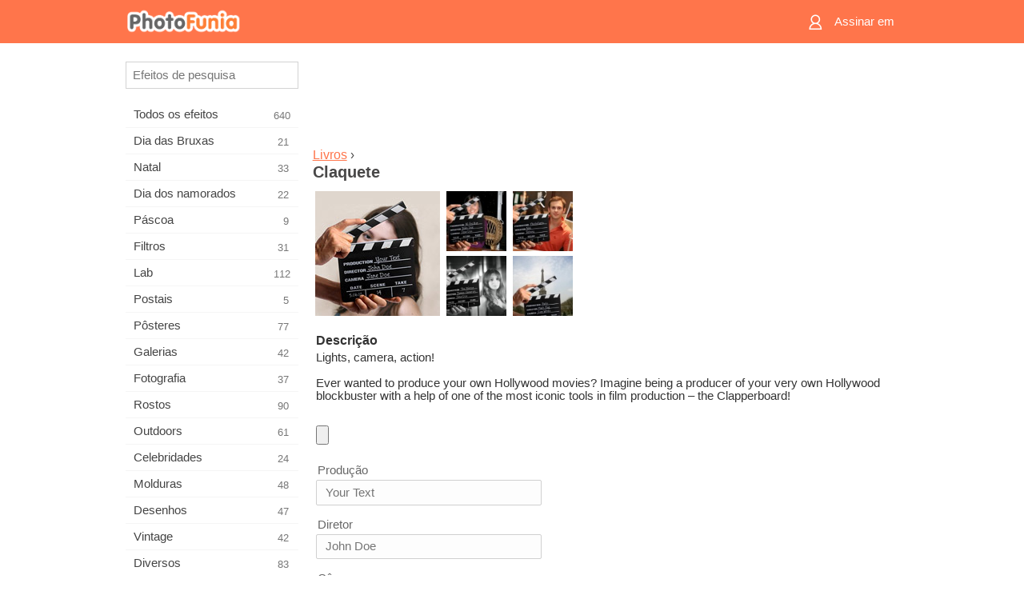

--- FILE ---
content_type: text/html; charset=UTF-8
request_url: https://m.photofunia.com/pt/categories/books/clapperboard
body_size: 7441
content:
<!doctype html>
<html lang="pt" class="lang-pt ltr">

<head>
   <meta name="viewport" content="width=device-width, initial-scale=1.0, maximum-scale=1.0, user-scalable=no">
   <meta charset="UTF-8">

   <title>
  Claquete - PhotoFunia: Efeitos fotográficos gratuitos e editor de fotos on-line</title>

   <meta name="apple-mobile-web-app-capable" content="yes"/>
   <meta http-equiv="X-UA-Compatible" content="IE-edge,chrome=1"/>

   <link rel="canonical" href="https://photofunia.com/pt/categories/books/clapperboard"/>

   <link rel="alternate" href="https://m.photofunia.com/categories/books/clapperboard" hreflang="en" />         <link rel="alternate" href="https://m.photofunia.com/ru/categories/books/clapperboard" hreflang="ru" />
                  <link rel="alternate" href="https://m.photofunia.com/es/categories/books/clapperboard" hreflang="es" />
                  <link rel="alternate" href="https://m.photofunia.com/ar/categories/books/clapperboard" hreflang="ar" />
                  <link rel="alternate" href="https://m.photofunia.com/fr/categories/books/clapperboard" hreflang="fr" />
                  <link rel="alternate" href="https://m.photofunia.com/hi/categories/books/clapperboard" hreflang="hi" />
                  <link rel="alternate" href="https://m.photofunia.com/it/categories/books/clapperboard" hreflang="it" />
                  <link rel="alternate" href="https://m.photofunia.com/de/categories/books/clapperboard" hreflang="de" />
                  <link rel="alternate" href="https://m.photofunia.com/tr/categories/books/clapperboard" hreflang="tr" />
                  <link rel="alternate" href="https://m.photofunia.com/cn/categories/books/clapperboard" hreflang="zh-Hans" />
                     <link rel="alternate" href="https://m.photofunia.com/jp/categories/books/clapperboard" hreflang="ja" />
                  <link rel="alternate" href="https://m.photofunia.com/ko/categories/books/clapperboard" hreflang="ko" />
                  <link rel="alternate" href="https://m.photofunia.com/id/categories/books/clapperboard" hreflang="id" />
                  <link rel="alternate" href="https://m.photofunia.com/th/categories/books/clapperboard" hreflang="th" />
                  <link rel="alternate" href="https://m.photofunia.com/pl/categories/books/clapperboard" hreflang="pl" />
                  <link rel="alternate" href="https://m.photofunia.com/ua/categories/books/clapperboard" hreflang="uk" />
                  
   <meta name="theme-color" content="#F67249">

   <link type="image/x-icon" href="https://cdn.photofunia.com/icons/favicon.ico" rel="icon">
   <link rel="shortcut icon" href="https://cdn.photofunia.com/icons/favicon.ico">

   <link rel="apple-touch-icon" sizes="57x57" href="https://cdn.photofunia.com/icons/apple-touch-icon-57x57.png">
   <link rel="apple-touch-icon" sizes="114x114" href="https://cdn.photofunia.com/icons/apple-touch-icon-114x114.png">
   <link rel="apple-touch-icon" sizes="72x72" href="https://cdn.photofunia.com/icons/apple-touch-icon-72x72.png">
   <link rel="apple-touch-icon" sizes="144x144" href="https://cdn.photofunia.com/icons/apple-touch-icon-144x144.png">
   <link rel="apple-touch-icon" sizes="60x60" href="https://cdn.photofunia.com/icons/apple-touch-icon-60x60.png">
   <link rel="apple-touch-icon" sizes="120x120" href="https://cdn.photofunia.com/icons/apple-touch-icon-120x120.png">
   <link rel="apple-touch-icon" sizes="76x76" href="https://cdn.photofunia.com/icons/apple-touch-icon-76x76.png">
   <link rel="apple-touch-icon" sizes="152x152" href="https://cdn.photofunia.com/icons/apple-touch-icon-152x152.png">
   <link rel="apple-touch-icon" sizes="180x180" href="https://cdn.photofunia.com/icons/apple-touch-icon-180x180.png">

   <link rel="icon" type="image/png" href="https://cdn.photofunia.com/icons/favicon-192x192.png" sizes="192x192">
   <link rel="icon" type="image/png" href="https://cdn.photofunia.com/icons/favicon-160x160.png" sizes="160x160">
   <link rel="icon" type="image/png" href="https://cdn.photofunia.com/icons/favicon-96x96.png" sizes="96x96">
   <link rel="icon" type="image/png" href="https://cdn.photofunia.com/icons/favicon-16x16.png" sizes="16x16">
   <link rel="icon" type="image/png" href="https://cdn.photofunia.com/icons/favicon-32x32.png" sizes="32x32">

   <meta name="msapplication-TileColor" content="#FC7D56">
   <meta name="msapplication-TileImage" content="https://cdn.photofunia.com/icons/mstile-144x144.png">
   <meta name="msapplication-config" content="https://cdn.photofunia.com/icons/browserconfig.xml">


   
                  
            
   <meta name="description" content="Torne-se diretor de cinema" />
   <meta name="image" content="https://cdn.photofunia.com/effects/clapperboard/icons/medium.jpg" />
   <meta name="keywords" content="filme, filme, badalo, diretor, produtor, cemarman" />
   <meta name="author" content="" />
   <meta name="application-name" content="PhotoFunia" />
   <meta name="title" content="Claquete" />

   <!-- for Facebook -->
   <meta property="og:title" content="Claquete" />
   <meta property="og:type" content="article" />
   <meta property="og:image" content="https://cdn.photofunia.com/effects/clapperboard/icons/medium.jpg" />
   <meta property="og:url" content="https://m.photofunia.com/pt/effects/clapperboard" />
   <meta property="og:description" content="Torne-se diretor de cinema" />

   <!-- for Twitter -->
   <meta name="twitter:card" content="summary" />
   <meta name="twitter:title" content="Claquete" />
   <meta name="twitter:description" content="Torne-se diretor de cinema" />
   <meta name="twitter:image" content="https://cdn.photofunia.com/effects/clapperboard/icons/medium.jpg" />

   <script type="application/ld+json">[
    {
        "@context": "http:\/\/schema.org",
        "@type": "ItemPage",
        "name": "Claquete",
        "text": "Lights, camera, action! \n\nEver wanted to produce your own Hollywood movies? Imagine being a producer of your very own Hollywood blockbuster with a help of one of the most iconic tools in film production – the Clapperboard!",
        "description": "Torne-se diretor de cinema",
        "keywords": "filme, filme, badalo, diretor, produtor, cemarman",
        "isFamilyFriendly": true,
        "isAccessibleForFree": true,
        "inLanguage": "pt",
        "dateModified": "2020-05-05",
        "dateCreated": "2015-06-19",
        "image": [
            {
                "@type": "ImageObject",
                "width": 600,
                "height": 600,
                "name": "Efeito de foto Claquete",
                "url": "https:\/\/cdn.photofunia.com\/effects\/clapperboard\/icons\/huge.jpg"
            },
            {
                "@type": "ImageObject",
                "width": 300,
                "height": 300,
                "name": "Efeito de foto Claquete",
                "url": "https:\/\/cdn.photofunia.com\/effects\/clapperboard\/icons\/large.jpg"
            },
            {
                "@type": "ImageObject",
                "width": 250,
                "height": 250,
                "name": "Efeito de foto Claquete",
                "url": "https:\/\/cdn.photofunia.com\/effects\/clapperboard\/icons\/medium.jpg"
            },
            {
                "@type": "ImageObject",
                "width": 156,
                "height": 156,
                "name": "Efeito de foto Claquete",
                "url": "https:\/\/cdn.photofunia.com\/effects\/clapperboard\/icons\/regular.jpg"
            },
            {
                "@type": "ImageObject",
                "width": 78,
                "height": 78,
                "name": "Efeito de foto Claquete",
                "url": "https:\/\/cdn.photofunia.com\/effects\/clapperboard\/icons\/small.jpg"
            }
        ],
        "workExample": [
            {
                "@type": "ImageObject",
                "width": 700,
                "height": 525,
                "name": "Efeito de foto Claquete",
                "url": "https:\/\/cdn.photofunia.com\/effects\/clapperboard\/examples\/pdxcgn_o.jpg"
            },
            {
                "@type": "ImageObject",
                "width": 700,
                "height": 502,
                "name": "Efeito de foto Claquete",
                "url": "https:\/\/cdn.photofunia.com\/effects\/clapperboard\/examples\/bwx3ho_o.jpg"
            },
            {
                "@type": "ImageObject",
                "width": 700,
                "height": 468,
                "name": "Efeito de foto Claquete",
                "url": "https:\/\/cdn.photofunia.com\/effects\/clapperboard\/examples\/181zsoq_o.jpg"
            },
            {
                "@type": "ImageObject",
                "width": 466,
                "height": 700,
                "name": "Efeito de foto Claquete",
                "url": "https:\/\/cdn.photofunia.com\/effects\/clapperboard\/examples\/14rv2jt_o.jpg"
            }
        ]
    },
    {
        "@context": "http:\/\/schema.org",
        "@type": "WebSite",
        "name": "PhotoFunia",
        "url": "https:\/\/m.photofunia.com",
        "image": "https:\/\/cdn.photofunia.com\/icons\/favicon-192x192.png",
        "potentialAction": {
            "@type": "SearchAction",
            "target": "https:\/\/m.photofunia.com\/pt\/search?q={search_term_string}",
            "query-input": "required name=search_term_string"
        },
        "sameAs": [
            "https:\/\/www.facebook.com\/photofunia.en",
            "http:\/\/instagram.com\/photofunia_app",
            "https:\/\/twitter.com\/photofunia",
            "https:\/\/plus.google.com\/+photofunia",
            "http:\/\/vk.com\/photofunia"
        ]
    }
]</script>
   <link href="https://cdn.photofunia.com/mobile/build/build.309.css" type="text/css" rel="stylesheet">   </head>

<body ontouchstart="" >
   <div id="head" class="header">
      <div class="header-content">
         <div class="header-menu-cell -cell">
            <div class="header-menu-button -link">
               <span class="sprite-icon menu"></span>
            </div>
         </div>

         <a href="/pt/" class="header-logo -cell">
            <h1>PhotoFunia</h1>
         </a>

         <div class="header-profile -cell">
                           <a href="/pt/signin" class="header-profile-link -link">
                  <span class="header-profile-icon">
                     <span class="sprite-icon signin"></span>
                  </span>
                  <span class="header-profile-title">Assinar em</span>
               </a>
                     </div>
      </div>
   </div>

   <div id="container">
      <div id="menu">
   <div class="menu-header">
      <div class="menu-header-button js-menu-toggle">
         <div class="sprite-icon close"></div>
      </div>
   </div>
   <div class="menu-container">
      <div class="menu-search">
         <form action="/pt/search">
            <input type="text" name="q" placeholder="Efeitos de pesquisa"
                    required=""/>
            <div class="font-icon search"></div>
         </form>
      </div>
      <div class="menu-list">
         <ul class="list-menu-container list-effects" itemscope itemtype="http://schema.org/SiteNavigationElement">
            
                           <li >
                  <a href="/pt/categories/all_effects" itemprop="url" title="PhotoFunia é um site líder de edição de fotos gratuito, repleto de uma enorme biblioteca de efeitos de editor de imagens e filtros de fotos. Edite imagens com o editor de imagens online.">
                     <meta itemprop="description" content="PhotoFunia é um site líder de edição de fotos gratuito, repleto de uma enorme biblioteca de efeitos de editor de imagens e filtros de fotos. Edite imagens com o editor de imagens online.">
                     <span itemprop="name">Todos os efeitos</span>

                     <span class="label-total">640</span>
                                       </a>
               </li>
                           <li >
                  <a href="/pt/categories/halloween" itemprop="url" title="Crie fotos engraçadas de Halloween gratuitamente online em alguns segundos. Escolha entre uma coleção de efeitos fotográficos de Halloween on-line, incluindo texto e imagens.">
                     <meta itemprop="description" content="Crie fotos engraçadas de Halloween gratuitamente online em alguns segundos. Escolha entre uma coleção de efeitos fotográficos de Halloween on-line, incluindo texto e imagens.">
                     <span itemprop="name">Dia das Bruxas</span>

                     <span class="label-total">21</span>
                                       </a>
               </li>
                           <li >
                  <a href="/pt/categories/christmas" itemprop="url" title="Crie cartões de foto de Natal e cartões de feliz ano novo a partir de modelos e efeitos existentes com nossa ferramenta on-line gratuitamente. Cartões de Natal e Ano Novo são fáceis.">
                     <meta itemprop="description" content="Crie cartões de foto de Natal e cartões de feliz ano novo a partir de modelos e efeitos existentes com nossa ferramenta on-line gratuitamente. Cartões de Natal e Ano Novo são fáceis.">
                     <span itemprop="name">Natal</span>

                     <span class="label-total">33</span>
                                       </a>
               </li>
                           <li >
                  <a href="/pt/categories/valentines_day" itemprop="url" title="Faça cartões postais e molduras do Dia dos Namorados com efeitos fotográficos do Dia dos Namorados on-line gratuitamente com nosso editor romântico para compartilhar com seu amado.">
                     <meta itemprop="description" content="Faça cartões postais e molduras do Dia dos Namorados com efeitos fotográficos do Dia dos Namorados on-line gratuitamente com nosso editor romântico para compartilhar com seu amado.">
                     <span itemprop="name">Dia dos namorados</span>

                     <span class="label-total">22</span>
                                       </a>
               </li>
                           <li >
                  <a href="/pt/categories/easter" itemprop="url" title="">
                     <meta itemprop="description" content="">
                     <span itemprop="name">Páscoa</span>

                     <span class="label-total">9</span>
                                       </a>
               </li>
                           <li >
                  <a href="/pt/categories/filters" itemprop="url" title="A categoria de filtros oferece um editor de filtros de fotos on-line gratuito para criar, sem esforço, colagens de fotos profissionais e únicas para compartilhar com amigos e familiares.">
                     <meta itemprop="description" content="A categoria de filtros oferece um editor de filtros de fotos on-line gratuito para criar, sem esforço, colagens de fotos profissionais e únicas para compartilhar com amigos e familiares.">
                     <span itemprop="name">Filtros</span>

                     <span class="label-total">31</span>
                                       </a>
               </li>
                           <li >
                  <a href="/pt/categories/lab" itemprop="url" title="A categoria de laboratório é onde muitas experiências engraçadas de edição de fotos ocorrem on-line. Aplique efeitos de imagem profissionais com o nosso editor de imagens engraçado gratuito.">
                     <meta itemprop="description" content="A categoria de laboratório é onde muitas experiências engraçadas de edição de fotos ocorrem on-line. Aplique efeitos de imagem profissionais com o nosso editor de imagens engraçado gratuito.">
                     <span itemprop="name">Lab</span>

                     <span class="label-total">112</span>
                                       </a>
               </li>
                           <li >
                  <a href="/pt/categories/cards" itemprop="url" title="Crie cartões de fotos grátis personalizados e personalizados usando nossa ferramenta on-line. Este feriado faça um cartão online para compartilhar com seus amigos e familiares.">
                     <meta itemprop="description" content="Crie cartões de fotos grátis personalizados e personalizados usando nossa ferramenta on-line. Este feriado faça um cartão online para compartilhar com seus amigos e familiares.">
                     <span itemprop="name">Postais</span>

                     <span class="label-total">5</span>
                                       </a>
               </li>
                           <li >
                  <a href="/pt/categories/posters" itemprop="url" title="Crie um pôster de foto a partir da foto simplesmente carregando sua foto e escolhendo o pôster. Criar um pôster não poderia ser mais simples com nosso editor gratuito on-line.">
                     <meta itemprop="description" content="Crie um pôster de foto a partir da foto simplesmente carregando sua foto e escolhendo o pôster. Criar um pôster não poderia ser mais simples com nosso editor gratuito on-line.">
                     <span itemprop="name">Pôsteres</span>

                     <span class="label-total">77</span>
                                       </a>
               </li>
                           <li >
                  <a href="/pt/categories/galleries" itemprop="url" title="Crie uma obra-prima de pôsteres de parede com o editor de fotos on-line gratuitamente. Use nossa foto on-line para criador de pôsteres e crie sua arte como parte da exposição.">
                     <meta itemprop="description" content="Crie uma obra-prima de pôsteres de parede com o editor de fotos on-line gratuitamente. Use nossa foto on-line para criador de pôsteres e crie sua arte como parte da exposição.">
                     <span itemprop="name">Galerias</span>

                     <span class="label-total">42</span>
                                       </a>
               </li>
                           <li >
                  <a href="/pt/categories/photography" itemprop="url" title="Adicione à sua coleção de álbuns de família a sua própria montagem de fotos on-line e edite sua foto hoje, adicionando um ou dois efeitos à sua montagem de fotos gratuitamente.">
                     <meta itemprop="description" content="Adicione à sua coleção de álbuns de família a sua própria montagem de fotos on-line e edite sua foto hoje, adicionando um ou dois efeitos à sua montagem de fotos gratuitamente.">
                     <span itemprop="name">Fotografia</span>

                     <span class="label-total">37</span>
                                       </a>
               </li>
                           <li >
                  <a href="/pt/categories/faces" itemprop="url" title="Crie fotos divertidas usando um efeito de rosto online com nosso editor gratuito em alguns segundos. Agora você pode colocar sua foto engraçada e compartilhá-la com seus amigos.">
                     <meta itemprop="description" content="Crie fotos divertidas usando um efeito de rosto online com nosso editor gratuito em alguns segundos. Agora você pode colocar sua foto engraçada e compartilhá-la com seus amigos.">
                     <span itemprop="name">Rostos</span>

                     <span class="label-total">90</span>
                                       </a>
               </li>
                           <li >
                  <a href="/pt/categories/billboards" itemprop="url" title="Use o editor de fotos de outdoors e coloque sua foto em um outdoor online grátis. Escolha o seu efeito outdoor e em alguns segundos sua imagem estará nele.">
                     <meta itemprop="description" content="Use o editor de fotos de outdoors e coloque sua foto em um outdoor online grátis. Escolha o seu efeito outdoor e em alguns segundos sua imagem estará nele.">
                     <span itemprop="name">Outdoors</span>

                     <span class="label-total">61</span>
                                       </a>
               </li>
                           <li >
                  <a href="/pt/categories/celebrities" itemprop="url" title="Experimente os holofotes editando imagens com celebridades com a ferramenta online gratuita. Edite fotos com celebridades e fique famoso compartilhando-as com todos!">
                     <meta itemprop="description" content="Experimente os holofotes editando imagens com celebridades com a ferramenta online gratuita. Edite fotos com celebridades e fique famoso compartilhando-as com todos!">
                     <span itemprop="name">Celebridades</span>

                     <span class="label-total">24</span>
                                       </a>
               </li>
                           <li >
                  <a href="/pt/categories/frames" itemprop="url" title="Use nosso editor de molduras para criar molduras personalizadas para suas fotos. Edite fotos on-line com a ferramenta de molduras gratuitas e comece a enquadrar suas fotos.">
                     <meta itemprop="description" content="Use nosso editor de molduras para criar molduras personalizadas para suas fotos. Edite fotos on-line com a ferramenta de molduras gratuitas e comece a enquadrar suas fotos.">
                     <span itemprop="name">Molduras</span>

                     <span class="label-total">48</span>
                                       </a>
               </li>
                           <li >
                  <a href="/pt/categories/drawings" itemprop="url" title="Transforme imagem em desenho com o nosso editor de imagens on-line gratuito. Na categoria Desenhos, você pode converter sua foto em arte aplicando o efeito de sua escolha.">
                     <meta itemprop="description" content="Transforme imagem em desenho com o nosso editor de imagens on-line gratuito. Na categoria Desenhos, você pode converter sua foto em arte aplicando o efeito de sua escolha.">
                     <span itemprop="name">Desenhos</span>

                     <span class="label-total">47</span>
                                       </a>
               </li>
                           <li >
                  <a href="/pt/categories/vintage" itemprop="url" title="Experimente a fotografia vintage com o editor de fotos vintage online gratuito. Crie cartões antigos, aplique filtros retrô ou molduras vintage nas fotos.">
                     <meta itemprop="description" content="Experimente a fotografia vintage com o editor de fotos vintage online gratuito. Crie cartões antigos, aplique filtros retrô ou molduras vintage nas fotos.">
                     <span itemprop="name">Vintage</span>

                     <span class="label-total">42</span>
                                       </a>
               </li>
                           <li >
                  <a href="/pt/categories/misc" itemprop="url" title="Selecione um dos vários efeitos fotográficos da categoria Misc e crie uma imagem divertida única. Escolha entre vários filtros de fotos variados no editor on-line gratuito.">
                     <meta itemprop="description" content="Selecione um dos vários efeitos fotográficos da categoria Misc e crie uma imagem divertida única. Escolha entre vários filtros de fotos variados no editor on-line gratuito.">
                     <span itemprop="name">Diversos</span>

                     <span class="label-total">83</span>
                                       </a>
               </li>
                           <li >
                  <a href="/pt/categories/magazines" itemprop="url" title="Use nosso editor de capa de revista on-line gratuito para criar capas de revistas personalizadas para adorar as capas das revistas mais famosas do mundo.">
                     <meta itemprop="description" content="Use nosso editor de capa de revista on-line gratuito para criar capas de revistas personalizadas para adorar as capas das revistas mais famosas do mundo.">
                     <span itemprop="name">Revistas</span>

                     <span class="label-total">18</span>
                                       </a>
               </li>
                           <li >
                  <a href="/pt/categories/professions" itemprop="url" title="Carregue sua foto e aplique efeitos engraçados de fotos para mudar sua profissão on-line gratuitamente em apenas alguns cliques, usando os efeitos do nosso editor de fotos de profissões.">
                     <meta itemprop="description" content="Carregue sua foto e aplique efeitos engraçados de fotos para mudar sua profissão on-line gratuitamente em apenas alguns cliques, usando os efeitos do nosso editor de fotos de profissões.">
                     <span itemprop="name">Profissões</span>

                     <span class="label-total">25</span>
                                       </a>
               </li>
                           <li >
                  <a href="/pt/categories/movies" itemprop="url" title="A ferramenta online gratuita oferece edição de fotos com atores para fotos com temas de filmes de sua escolha. Crie fotos com o efeito de atores de Hollywood ou Bollywood.">
                     <meta itemprop="description" content="A ferramenta online gratuita oferece edição de fotos com atores para fotos com temas de filmes de sua escolha. Crie fotos com o efeito de atores de Hollywood ou Bollywood.">
                     <span itemprop="name">Filmes</span>

                     <span class="label-total">20</span>
                                       </a>
               </li>
                           <li >
                  <a href="/pt/categories/tv" itemprop="url" title="Use nossa ferramenta gratuita de efeito de foto on-line para criar uma imagem de TV com você. Edite sua própria imagem para aparecer em um programa de TV do outro lado do aparelho.">
                     <meta itemprop="description" content="Use nossa ferramenta gratuita de efeito de foto on-line para criar uma imagem de TV com você. Edite sua própria imagem para aparecer em um programa de TV do outro lado do aparelho.">
                     <span itemprop="name">Televisão</span>

                     <span class="label-total">9</span>
                                       </a>
               </li>
                           <li class="active">
                  <a href="/pt/categories/books" itemprop="url" title="Crie sua própria capa de livro com sua foto on-line, usando nosso editor de fotos gratuito. Basta fazer o upload da sua foto e escolher um efeito de foto do livro para aplicar.">
                     <meta itemprop="description" content="Crie sua própria capa de livro com sua foto on-line, usando nosso editor de fotos gratuito. Basta fazer o upload da sua foto e escolher um efeito de foto do livro para aplicar.">
                     <span itemprop="name">Livros</span>

                     <span class="label-total">15</span>
                                       </a>
               </li>
                     </ul>
      </div>
   </div>
</div>

      <div id="content">
         
   <div class="content-container" id="effect">
   <div class="advert-container adsense effect-top"><ins class="adsbygoogle advert"
         data-ad-client="ca-pub-5896353906608024"
         data-ad-slot="5949562512"></ins>
         <script>(adsbygoogle = window.adsbygoogle || []).push({});</script></div>
   
   <div class="breadcrumb-container">
      <div class="breadcrumb-subheader">
         <a href="/pt/categories/books">
            Livros</a> ›
      </div>
      <div class="breadcrumb-header">
         <h2 itemprop="name">Claquete</h2>
               </div>
   </div>

   <div class="images-container">
      <div class="image-preview">
         <a href="/pt/categories/books/clapperboard/examples"><!--
          --><img src="https://cdn.photofunia.com/effects/clapperboard/icons/regular.jpg" title="Claquete" itemprop="contentUrl"><!--
      --></a>
      </div>
      <div class="images-example-container">
         <!--
            --><div class="image-example "><!--
               --><a href="/pt/categories/books/clapperboard/examples#1"><!--
                  --><img src="https://cdn.photofunia.com/effects/clapperboard/examples/pdxcgn_r.jpg"><!--
               --></a><!--
            --></div><!--
         --><!--
            --><div class="image-example "><!--
               --><a href="/pt/categories/books/clapperboard/examples#2"><!--
                  --><img src="https://cdn.photofunia.com/effects/clapperboard/examples/bwx3ho_r.jpg"><!--
               --></a><!--
            --></div><!--
         --><!--
            --><div class="image-example "><!--
               --><a href="/pt/categories/books/clapperboard/examples#3"><!--
                  --><img src="https://cdn.photofunia.com/effects/clapperboard/examples/181zsoq_r.jpg"><!--
               --></a><!--
            --></div><!--
         --><!--
            --><div class="image-example last"><!--
               --><a href="/pt/categories/books/clapperboard/examples#4"><!--
                  --><img src="https://cdn.photofunia.com/effects/clapperboard/examples/14rv2jt_r.jpg"><!--
               --></a><!--
            --></div><!--
         -->      </div>
   </div>

   
         <h3>Descrição</h3>
      <div class="description-container">
         <div class="description" itemprop="description">
            Lights, camera, action! <br />
<br />
Ever wanted to produce your own Hollywood movies? Imagine being a producer of your very own Hollywood blockbuster with a help of one of the most iconic tools in film production – the Clapperboard!         </div>
         <div class="description-more">
            <div class="description-more-shadow"></div>
            <span class="description-more-button">Consulte Mais informação »</span>
         </div>
      </div>
   
   <div class="divider"></div>

   <form class="effect-form js-effect-form"
         action="/pt/categories/books/clapperboard?server=1"
         enctype="multipart/form-data" method="POST">
      
                     <div class="field image-field">
               
               <input class="input-file" type="file" accept="image/*" name="image"/>
            </div>


               
                     <div class="field text-field">
                                 <h4>Produção</h4>
               
               <input type="text" name="production"
                   maxlength="25"                       
                      placeholder="Your Text"/>
            </div>


               
                     <div class="field text-field">
                                 <h4>Diretor</h4>
               
               <input type="text" name="director"
                   maxlength="25"                       
                      placeholder="John Doe"/>
            </div>


               
                     <div class="field text-field">
                                 <h4>Câmera</h4>
               
               <input type="text" name="camera"
                   maxlength="25"                       
                      placeholder="Jane Doe"/>
            </div>


               
                     <div class="field text-field">
                                 <h4>Encontro</h4>
               
               <input type="text" name="date"
                   maxlength="12"                       
                      placeholder="5.06.12"/>
            </div>


               
                     <div class="field text-field">
                                 <h4>Cena</h4>
               
               <input type="text" name="scene"
                   maxlength="15"                       
                      placeholder="14"/>
            </div>


               
                     <div class="field text-field">
                                 <h4>Toma</h4>
               
               <input type="text" name="take"
                   maxlength="4"                       
                      placeholder="7"/>
            </div>


               
                     <div class="field checkbox-field">
               <div class="checkbox-collection">
                  <label>
                     <input type="checkbox" name="blur"
                            checked="">
                     <span>Desfocar o fundo</span>
                  </label>
               </div>
            </div>


               
      <div class="button-container">
         <button class="button button-submit"
                 data-init-text="VAI"
                 data-load-text="Um segundo...">VAI</button>
      </div>
   </form>

   <div class="advert-container adsense effect-bottom"><ins class="adsbygoogle advert"
         data-ad-client="ca-pub-5896353906608024"
         data-ad-slot="4214814911"></ins>
         <script>(adsbygoogle = window.adsbygoogle || []).push({});</script></div>
   <h3>Compartilhar efeito</h3>
   <div class="sharing-container">
      <div class="social-icons">
                                    <a data-network="facebook">
                  <img src="https://cdn.photofunia.com/mobile/images/socials/facebook.png">
               </a>
                           <a data-network="twitter">
                  <img src="https://cdn.photofunia.com/mobile/images/socials/twitter.png">
               </a>
                           <a data-network="vk">
                  <img src="https://cdn.photofunia.com/mobile/images/socials/vk.png">
               </a>
                           <a data-network="pinterest">
                  <img src="https://cdn.photofunia.com/mobile/images/socials/pinterest.png">
               </a>
                           </div>
   </div>

         <h3>Você pode gostar</h3>

      <ul class="effects-list">
         

   
   
   <li>
               <a class="effect " itemscope itemtype="http://schema.org/ItemPage" itemprop="url" title="Efeito No cinema" href="/pt/categories/books/in-the-cinema">
               <img src="https://cdn.photofunia.com/effects/in-the-cinema/icons/small.jpg" alt="No cinema">

   <meta itemprop="image" content="https://cdn.photofunia.com/effects/in-the-cinema/icons/small.jpg" />
   <meta itemprop="inLanguage" content="pt" />

   <span class="effect-link">
      <span class="name" itemprop="name">
         No cinema      </span>

      <span class="description" itemprop="description">Aparecem na tela grande do cinema</span>
   </span>
         </a>

         </li>
   
   
   <li>
               <a class="effect " itemscope itemtype="http://schema.org/ItemPage" itemprop="url" title="Efeito Escrita do pesadelo" href="/pt/categories/books/nightmare-writing">
               <img src="https://cdn.photofunia.com/effects/nightmare-writing/icons/small.jpg" alt="Escrita do pesadelo">

   <meta itemprop="image" content="https://cdn.photofunia.com/effects/nightmare-writing/icons/small.jpg" />
   <meta itemprop="inLanguage" content="pt" />

   <span class="effect-link">
      <span class="name" itemprop="name">
         Escrita do pesadelo      </span>

      <span class="description" itemprop="description">Crie um terrível efeito de texto de Halloween</span>
   </span>
         </a>

         </li>
   
   
   <li>
               <a class="effect " itemscope itemtype="http://schema.org/ItemPage" itemprop="url" title="Efeito Vue Cinema" href="/pt/categories/books/vue">
               <img src="https://cdn.photofunia.com/effects/vue/icons/small.jpg" alt="Vue Cinema">

   <meta itemprop="image" content="https://cdn.photofunia.com/effects/vue/icons/small.jpg" />
   <meta itemprop="inLanguage" content="pt" />

   <span class="effect-link">
      <span class="name" itemprop="name">
         Vue Cinema      </span>

      <span class="description" itemprop="description">Coloque sua foto no cartaz do cinema</span>
   </span>
         </a>

         </li>
   
   
   <li>
               <a class="effect " itemscope itemtype="http://schema.org/ItemPage" itemprop="url" title="Efeito Bilhete de Cinema" href="/pt/categories/books/cinema-ticket">
               <img src="https://cdn.photofunia.com/effects/cinema-ticket/icons/small.jpg" alt="Bilhete de Cinema">

   <meta itemprop="image" content="https://cdn.photofunia.com/effects/cinema-ticket/icons/small.jpg" />
   <meta itemprop="inLanguage" content="pt" />

   <span class="effect-link">
      <span class="name" itemprop="name">
         Bilhete de Cinema      </span>

      <span class="description" itemprop="description">Crie títulos de filmes em ingressos de cinema</span>
   </span>
         </a>

         </li>
   
   
   <li>
               <a class="effect " itemscope itemtype="http://schema.org/ItemPage" itemprop="url" title="Efeito Os instrumentos Mortais" href="/pt/categories/books/mortal_instruments">
               <img src="https://cdn.photofunia.com/effects/mortal_instruments/icons/small.jpg" alt="Os instrumentos Mortais">

   <meta itemprop="image" content="https://cdn.photofunia.com/effects/mortal_instruments/icons/small.jpg" />
   <meta itemprop="inLanguage" content="pt" />

   <span class="effect-link">
      <span class="name" itemprop="name">
         Os instrumentos Mortais      </span>

      <span class="description" itemprop="description">Estrela no filme Instrumentos Mortais</span>
   </span>
         </a>

         </li>
   
   
   <li>
               <a class="effect " itemscope itemtype="http://schema.org/ItemPage" itemprop="url" title="Efeito Noir" href="/pt/categories/books/noir">
               <img src="https://cdn.photofunia.com/effects/noir/icons/small.jpg" alt="Noir">

   <meta itemprop="image" content="https://cdn.photofunia.com/effects/noir/icons/small.jpg" />
   <meta itemprop="inLanguage" content="pt" />

   <span class="effect-link">
      <span class="name" itemprop="name">
         Noir      </span>

      <span class="description" itemprop="description">Mergulhe no tema &quot;Noir&quot;</span>
   </span>
         </a>

         </li>
   
                        <li>
            <a class="effect effect-native-advert">
               <ins class="adsbygoogle advert"
           data-ad-format="fluid"
           data-ad-layout-key="-ho-4+1c-6a+9s"
           data-ad-client="ca-pub-5896353906608024"
           data-ad-slot="8620985738"></ins>
      <script>(adsbygoogle = window.adsbygoogle || []).push({});</script>            </a>
         </li>
         
   <li>
               <a class="effect " itemscope itemtype="http://schema.org/ItemPage" itemprop="url" title="Efeito Letreiro de filme" href="/pt/categories/books/movie_marquee">
               <img src="https://cdn.photofunia.com/effects/movie_marquee/icons/small.jpg" alt="Letreiro de filme">

   <meta itemprop="image" content="https://cdn.photofunia.com/effects/movie_marquee/icons/small.jpg" />
   <meta itemprop="inLanguage" content="pt" />

   <span class="effect-link">
      <span class="name" itemprop="name">
         Letreiro de filme      </span>

      <span class="description" itemprop="description">Criar letreiro de filme</span>
   </span>
         </a>

         </li>
   
   
   <li>
               <a class="effect " itemscope itemtype="http://schema.org/ItemPage" itemprop="url" title="Efeito Taylor e Kristen" href="/pt/categories/books/taylor_and_kristen">
               <img src="https://cdn.photofunia.com/effects/taylor_and_kristen/icons/small.jpg" alt="Taylor e Kristen">

   <meta itemprop="image" content="https://cdn.photofunia.com/effects/taylor_and_kristen/icons/small.jpg" />
   <meta itemprop="inLanguage" content="pt" />

   <span class="effect-link">
      <span class="name" itemprop="name">
         Taylor e Kristen      </span>

      <span class="description" itemprop="description">Adicione um efeito crepuscular à sua foto</span>
   </span>
         </a>

         </li>
      </ul>
   </div>

         <div id="footer" class="clear">
   <ul class="links">
            <li><a href="/pt/apps">Apps</a></li>
      <li><a href="/pt/about">Sobre</a></li>
      <li><a href="/pt/help">Socorro</a></li>
      <li><a href="/pt/contact">Contato</a></li>
      <li><a href="/pt/terms">Termos de uso</a></li>
      <li><a href="/pt/privacy">Política de Privacidade</a></li>
      <li><a href="//photofunia.com/pt/categories/books/clapperboard?redirect=false">Versão para computador</a></li>
   </ul>

   <div class="floor clear">
      <div class="copyright">
         Capsule Digital &copy; 2026      </div>

      <form class="languages">
         <select id="languages">
                                             <option value="/categories/books/clapperboard"
                          >English</option>
                                                            <option value="/ru/categories/books/clapperboard"
                          >Русский</option>
                                                            <option value="/es/categories/books/clapperboard"
                          >Español</option>
                                                            <option value="/ar/categories/books/clapperboard"
                          >اللغة العربية</option>
                                                            <option value="/fr/categories/books/clapperboard"
                          >Français</option>
                                                            <option value="/hi/categories/books/clapperboard"
                          >हिंदी</option>
                                                            <option value="/it/categories/books/clapperboard"
                          >Italiano</option>
                                                            <option value="/de/categories/books/clapperboard"
                          >Deutsch</option>
                                                            <option value="/tr/categories/books/clapperboard"
                          >Türkçe</option>
                                                            <option value="/cn/categories/books/clapperboard"
                          >中文(简体)</option>
                                                            <option value="/pt/categories/books/clapperboard"
                          selected>Português</option>
                                                            <option value="/jp/categories/books/clapperboard"
                          >日本語</option>
                                                            <option value="/ko/categories/books/clapperboard"
                          >한국어</option>
                                                            <option value="/id/categories/books/clapperboard"
                          >Bahasa Indonesia</option>
                                                            <option value="/th/categories/books/clapperboard"
                          >ภาษาไทย</option>
                                                            <option value="/pl/categories/books/clapperboard"
                          >Polski</option>
                                                            <option value="/ua/categories/books/clapperboard"
                          >Українська</option>
                                    </select>
      </form>

   </div>
</div>
      </div>
   </div>

   <div id="cookie-accept">
   <div class="buttons">
      <button class="button" id="got-it">Entendi!</button>
   </div>
   <div class="info">
      Este site usa cookies para garantir que você obtenha a melhor experiência em nosso site. <a href="/pt/privacy#cookies" target="_blank">Mais informações</a>
   </div>
</div>
   <script>
   var DOMAIN_SITE = "photofunia.com";
   var DOMAIN_MOBILE = "m.photofunia.com";
   var DOMAIN_BASIC = "basic.photofunia.com";
</script>

<script src="https://cdn.photofunia.com/mobile/build/build.309.js"></script>
<script>
   (function(i,s,o,g,r,a,m){i['GoogleAnalyticsObject']=r;i[r]=i[r]||function(){
      (i[r].q=i[r].q||[]).push(arguments)},i[r].l=1*new Date();a=s.createElement(o),
      m=s.getElementsByTagName(o)[0];a.async=1;a.src=g;m.parentNode.insertBefore(a,m)
   })(window,document,'script','//www.google-analytics.com/analytics.js','ga');

   ga('create', 'UA-58565663-2', 'auto');
   ga('send', 'pageview');
</script>

<script>
   (function(m,e,t,r,i,k,a){m[i]=m[i]||function(){(m[i].a=m[i].a||[]).push(arguments)};
   m[i].l=1*new Date();k=e.createElement(t),a=e.getElementsByTagName(t)[0],k.async=1,k.src=r,a.parentNode.insertBefore(k,a)})
   (window, document, "script", "https://mc.yandex.ru/metrika/tag.js", "ym");

   ym(62498527, "init", {
        clickmap:true,
        trackLinks:true,
        accurateTrackBounce:true
   });
</script>
<noscript><div><img src="https://mc.yandex.ru/watch/62498527" style="position:absolute; left:-9999px;" alt="" /></div></noscript>


   <script async src="//pagead2.googlesyndication.com/pagead/js/adsbygoogle.js"></script></body>
</html>

--- FILE ---
content_type: text/html; charset=utf-8
request_url: https://www.google.com/recaptcha/api2/aframe
body_size: 267
content:
<!DOCTYPE HTML><html><head><meta http-equiv="content-type" content="text/html; charset=UTF-8"></head><body><script nonce="TnturmZmWw8Z0BrXZNgFnQ">/** Anti-fraud and anti-abuse applications only. See google.com/recaptcha */ try{var clients={'sodar':'https://pagead2.googlesyndication.com/pagead/sodar?'};window.addEventListener("message",function(a){try{if(a.source===window.parent){var b=JSON.parse(a.data);var c=clients[b['id']];if(c){var d=document.createElement('img');d.src=c+b['params']+'&rc='+(localStorage.getItem("rc::a")?sessionStorage.getItem("rc::b"):"");window.document.body.appendChild(d);sessionStorage.setItem("rc::e",parseInt(sessionStorage.getItem("rc::e")||0)+1);localStorage.setItem("rc::h",'1768961577322');}}}catch(b){}});window.parent.postMessage("_grecaptcha_ready", "*");}catch(b){}</script></body></html>